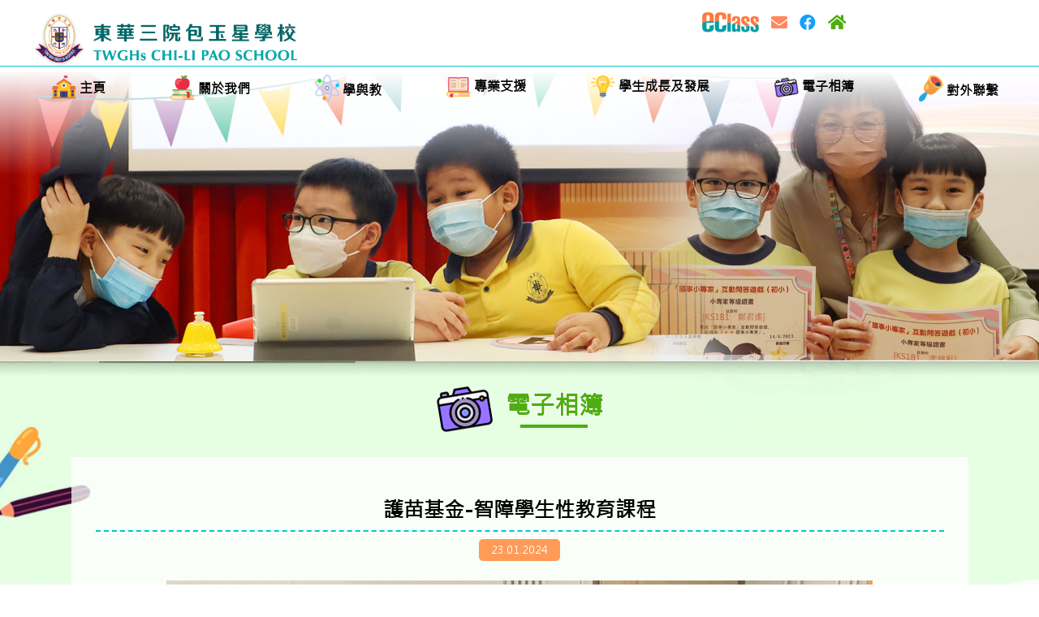

--- FILE ---
content_type: text/html; charset=UTF-8
request_url: https://twghclpsp.edu.hk/tc/album_detail.php?id=202
body_size: 3977
content:
<html>
<head>
<meta charset="utf-8">
<meta content="IE=edge" http-equiv="X-UA-Compatible">
<meta content="width=device-width,initial-scale=1" name="viewport">
<title>東華三院包玉星學校</title>
<link href="../image/favicon.png" rel="icon" type="image/png" sizes="45x45">
<link href="https://cdnjs.cloudflare.com/ajax/libs/font-awesome/5.11.2/css/all.css" rel="stylesheet">
<link href="https://kit-pro.fontawesome.com/releases/v5.15.4/css/pro.min.css" rel="stylesheet">
<link href="../css/owl.theme.default.min.css" rel="stylesheet">
<link href="../css/bootstrap.min.css" rel="stylesheet">
<link href="../css/aos.css" rel="stylesheet">
<link href='../css/fullcalendar.css' type="text/css" rel="stylesheet" />

<link href="../css/style.css?v=1696556865" rel="stylesheet">
<link href="../css/style_adj.css?v=1696556865" rel="stylesheet">
<script src="https://ajax.googleapis.com/ajax/libs/jquery/1/jquery.min.js"></script>
<script defer src="https://use.fontawesome.com/releases/v5.0.8/js/brands.js" integrity="" crossorigin="anonymous"></script>
<script src="../js/owl.carousel.js"></script>
<script src="../js/scripts.js"></script>
<script src="../js/aos.js"></script>

<script src='../js/main.js'></script>
<script src='../js/main2.js'></script>
<script src='../js/main3.js'></script>

<style>
.main-menu ul.menu li img { aspect-ratio: 1 / 1; object-fit: scale-down; object-position: center; width: 45px; }
</style>
</head>
<body>
<div class="wrapper">
    
    <div class="header">
        <div class="container">
            <div class="row">
                <div class="col-md-8 col-10 d-flex d order2 ">   	
                    <div class="logo">
                        <a href="index.php"><img src="../image/TWGHs.png"></a>
                    </div>
                </div>
                <div class="col-md-12 col-lg-4">
                    <div class="lang-link">
                        <a href="https://eclass.twghclpsp.edu.hk/" target="_blank"><img src="../image/e-logo.png"></a>
                        <a href="mailto:clp-sp@tungwah.org.hk" class="org-text"> <i class="fa fa-envelope"></i> </a>
                        <a href="https://www.facebook.com/TWGHCLPSCHOOL/" target="_blank" class="blue-text"><i class="fab fa-facebook"></i></a>
                        <a href="index.php" class="green-text"> <i class="fa fa-home"></i> </a>
                    </div>
                </div>
            </div>
        </div>
        <div class="main-menu">
            <div class="container">
                <nav class="nav_area">
                    <label class="toggle" onclick=""><i class="fa fa-bars"></i></label>				
                    <ul class="menu">
                                                        <li class=""><a href="index.php" ><img src="../image/menuicon1.png" > 主頁</a>
                                                                    <!-- <ul class="sub-menu">
                                        <li class="menu-item-has-children"><a href="#">Sub Menu 1</a>
                                            <ul class="sub-menu">
                                                <li><a href="#">Sub Menu 1</a></li>
                                                <li><a href="#">Sub Menu 2</a></li>
                                            </ul>							
                                        </li>
                                        <li class="menu-item-has-children"><a href="#">Sub Menu 2</a>
                                            <ul class="sub-menu">
                                                <li><a href="#">Sub Menu 1</a></li>
                                                <li><a href="#">Sub Menu 2</a></li>
                                            </ul>							
                                        </li>
                                    </ul> -->
                                </li>
                                                                <li class=" menu-item-has-children "><a href="content.php?wid=70" ><img src="../image/menuicon2.png" > 關於我們</a>
                                                                    <ul class="sub-menu">
                                                                                    <li class=""><a href="content.php?wid=70">學校簡介</a>
                                                                                            </li>
                                                                                        <li class=""><a href="content.php?wid=76">法團校董會</a>
                                                                                            </li>
                                                                                        <li class=""><a href="content.php?wid=94">辦學宗旨</a>
                                                                                            </li>
                                                                                        <li class=""><a href="content.php?wid=79">行政架構</a>
                                                                                            </li>
                                                                                        <li class=""><a href="content.php?wid=7">學校發展</a>
                                                                                            </li>
                                                                                        <li class=" menu-item-has-children "><a href="content.php?wid=73">校舍發展</a>
                                                                                                    <ul class="sub-menu">
                                                                                                                    <li class=" menu-item-has-children "><a href="content.php?wid=88">創校禮</a>
                                                                                                                                    <ul class="sub-menu">
                                                                                                                                                    <li><a href="content.php?wid=91">楊潤雄局長致辭</a></li>
                                                                                                                                                        <li><a href="content.php?wid=100">譚鎮國主席致辭</a></li>
                                                                                                                                                        <li><a href="content.php?wid=103">文頴怡校監致辭</a></li>
                                                                                                                                                        <li><a href="https://hk.on.cc/onad/bkn/cnt/ad/20220322/ad-20220322095002069-0322_21011_001.html">傳媒報道</a></li>
                                                                                                                                                </ul>
                                                                                                                                </li>
                                                                                                                </ul>
                                                                                                </li>
                                                                                        <li class=""><a href="content.php?wid=97">特教路上-「譚」何容易</a>
                                                                                            </li>
                                                                                </ul>
                                                                        <!-- <ul class="sub-menu">
                                        <li class="menu-item-has-children"><a href="#">Sub Menu 1</a>
                                            <ul class="sub-menu">
                                                <li><a href="#">Sub Menu 1</a></li>
                                                <li><a href="#">Sub Menu 2</a></li>
                                            </ul>							
                                        </li>
                                        <li class="menu-item-has-children"><a href="#">Sub Menu 2</a>
                                            <ul class="sub-menu">
                                                <li><a href="#">Sub Menu 1</a></li>
                                                <li><a href="#">Sub Menu 2</a></li>
                                            </ul>							
                                        </li>
                                    </ul> -->
                                </li>
                                                                <li class=" menu-item-has-children "><a href="content.php?wid=58" ><img src="../image/menuicon3.png" > 學與教</a>
                                                                    <ul class="sub-menu">
                                                                                    <li class=""><a href="content.php?wid=58">課程</a>
                                                                                            </li>
                                                                                        <li class=""><a href="content.php?wid=61">評估</a>
                                                                                            </li>
                                                                                        <li class=""><a href="content.php?wid=64">自閉症兒童課</a>
                                                                                            </li>
                                                                                        <li class=""><a href="content.php?wid=67">非華語學習</a>
                                                                                            </li>
                                                                                        <li class=""><a href="content.php?wid=109">Information for NCS Parents</a>
                                                                                            </li>
                                                                                </ul>
                                                                        <!-- <ul class="sub-menu">
                                        <li class="menu-item-has-children"><a href="#">Sub Menu 1</a>
                                            <ul class="sub-menu">
                                                <li><a href="#">Sub Menu 1</a></li>
                                                <li><a href="#">Sub Menu 2</a></li>
                                            </ul>							
                                        </li>
                                        <li class="menu-item-has-children"><a href="#">Sub Menu 2</a>
                                            <ul class="sub-menu">
                                                <li><a href="#">Sub Menu 1</a></li>
                                                <li><a href="#">Sub Menu 2</a></li>
                                            </ul>							
                                        </li>
                                    </ul> -->
                                </li>
                                                                <li class=" menu-item-has-children "><a href="content.php?wid=46" ><img src="../image/menuicon4.png" > 專業支援</a>
                                                                    <ul class="sub-menu">
                                                                                    <li class=""><a href="content.php?wid=46">護理組</a>
                                                                                            </li>
                                                                                        <li class=""><a href="content.php?wid=49">社工組</a>
                                                                                            </li>
                                                                                        <li class=""><a href="content.php?wid=52">言語治療組</a>
                                                                                            </li>
                                                                                        <li class=""><a href="content.php?wid=55">職業治療組</a>
                                                                                            </li>
                                                                                </ul>
                                                                        <!-- <ul class="sub-menu">
                                        <li class="menu-item-has-children"><a href="#">Sub Menu 1</a>
                                            <ul class="sub-menu">
                                                <li><a href="#">Sub Menu 1</a></li>
                                                <li><a href="#">Sub Menu 2</a></li>
                                            </ul>							
                                        </li>
                                        <li class="menu-item-has-children"><a href="#">Sub Menu 2</a>
                                            <ul class="sub-menu">
                                                <li><a href="#">Sub Menu 1</a></li>
                                                <li><a href="#">Sub Menu 2</a></li>
                                            </ul>							
                                        </li>
                                    </ul> -->
                                </li>
                                                                <li class=" menu-item-has-children "><a href="content.php?wid=34" ><img src="../image/menuicon5.png" > 學生成長及發展</a>
                                                                    <ul class="sub-menu">
                                                                                    <li class=""><a href="content.php?wid=34">聯課活動</a>
                                                                                            </li>
                                                                                        <li class=""><a href="content.php?wid=37">訓育及輔導組</a>
                                                                                            </li>
                                                                                        <li class=""><a href="content.php?wid=40">品德教育及校風培育組</a>
                                                                                            </li>
                                                                                        <li class=""><a href="content.php?wid=43">生涯規劃</a>
                                                                                            </li>
                                                                                        <li class=""><a href="content.php?wid=112">表揚計劃</a>
                                                                                            </li>
                                                                                </ul>
                                                                        <!-- <ul class="sub-menu">
                                        <li class="menu-item-has-children"><a href="#">Sub Menu 1</a>
                                            <ul class="sub-menu">
                                                <li><a href="#">Sub Menu 1</a></li>
                                                <li><a href="#">Sub Menu 2</a></li>
                                            </ul>							
                                        </li>
                                        <li class="menu-item-has-children"><a href="#">Sub Menu 2</a>
                                            <ul class="sub-menu">
                                                <li><a href="#">Sub Menu 1</a></li>
                                                <li><a href="#">Sub Menu 2</a></li>
                                            </ul>							
                                        </li>
                                    </ul> -->
                                </li>
                                                                <li class=""><a href="album.php?wid=85&cid=1" ><img src="../image/menuicon7.png" > 電子相簿</a>
                                                                    <!-- <ul class="sub-menu">
                                        <li class="menu-item-has-children"><a href="#">Sub Menu 1</a>
                                            <ul class="sub-menu">
                                                <li><a href="#">Sub Menu 1</a></li>
                                                <li><a href="#">Sub Menu 2</a></li>
                                            </ul>							
                                        </li>
                                        <li class="menu-item-has-children"><a href="#">Sub Menu 2</a>
                                            <ul class="sub-menu">
                                                <li><a href="#">Sub Menu 1</a></li>
                                                <li><a href="#">Sub Menu 2</a></li>
                                            </ul>							
                                        </li>
                                    </ul> -->
                                </li>
                                                                <li class=" menu-item-has-children "><a href="content.php?wid=19" ><img src="../image/menuicon8.png" > 對外聯繫</a>
                                                                    <ul class="sub-menu">
                                                                                    <li class=""><a href="content.php?wid=22">家職會</a>
                                                                                            </li>
                                                                                        <li class=""><a href="content.php?wid=25">家長資訊站</a>
                                                                                            </li>
                                                                                        <li class=""><a href="content.php?wid=28">學生天地</a>
                                                                                            </li>
                                                                                        <li class=""><a href="content.php?wid=31">學校刊物</a>
                                                                                            </li>
                                                                                </ul>
                                                                        <!-- <ul class="sub-menu">
                                        <li class="menu-item-has-children"><a href="#">Sub Menu 1</a>
                                            <ul class="sub-menu">
                                                <li><a href="#">Sub Menu 1</a></li>
                                                <li><a href="#">Sub Menu 2</a></li>
                                            </ul>							
                                        </li>
                                        <li class="menu-item-has-children"><a href="#">Sub Menu 2</a>
                                            <ul class="sub-menu">
                                                <li><a href="#">Sub Menu 1</a></li>
                                                <li><a href="#">Sub Menu 2</a></li>
                                            </ul>							
                                        </li>
                                    </ul> -->
                                </li>
                                                        <!-- <li class="menu-item-has-children act"><a href="index.php"><img src="../image/menuicon1.png" /> 主頁</a>
                            <ul class="sub-menu">
                                <li class="menu-item-has-children"><a href="#">Sub Menu 1</a>
                                    <ul class="sub-menu">
                                        <li><a href="#">Sub Menu 1</a></li>
                                        <li><a href="#">Sub Menu 2</a></li>
                                    </ul>							
                                </li>
                                <li class="menu-item-has-children"><a href="#">Sub Menu 2</a>
                                    <ul class="sub-menu">
                                        <li><a href="#">Sub Menu 1</a></li>
                                        <li><a href="#">Sub Menu 2</a></li>
                                    </ul>							
                                </li>
                            </ul>
                        </li> -->
                        <!-- <li class="menu-item-has-children"><a href=""><img src="../image/menuicon2.png" /> 關於我們</a>
                            <ul class="sub-menu">
                                <li class="menu-item-has-children"><a href="#">Down The Hole Hammers</a>
                                    <ul class="sub-menu">
                                        <li><a href="#">Sub Menu 1</a></li>
                                        <li><a href="#">Sub Menu 2</a></li>
                                    </ul>
                                </li>
                                <li class="menu-item-has-children">
                                    <a href="#"> 學校發展 </a>
                                    <ul class="sub-menu">
                                        <li><a href="#">Sub Menu 1</a></li>
                                        <li><a href="#">Sub Menu 2</a></li>
                                    </ul>
                                </li>
                                <li><a href="#">BRAND</a></li>
                                <li><a href="#">BRAND</a></li>
                                <li><a href="#">BRAND</a></li>
                                <li><a href="#">Other Products</a></li>
                            </ul>
                        </li>	 -->
                        <!-- <li class="menu-item-has-children"><a href=""> <img src="../image/menuicon3.png" /> 學與教  </a>
                            <ul class="sub-menu">
                                <li><a href="#">Sub Menu 1</a></li>
                                <li><a href="#">Sub Menu 2</a></li>
                            </ul>
                        </li> -->
                        <!-- <li class="menu-item-has-children"><a href=""> <img src="../image/menuicon4.png" /> 專業支援   </a>
                            <ul class="sub-menu">
                                <li><a href="#">Sub Menu 1</a></li>
                                <li><a href="#">Sub Menu 2</a></li>
                            </ul>
                        </li>                                          -->
                        <!-- <li class="menu-item-has-children"><a href=""><img src="../image/menuicon5.png" /> 學生成長及發展</a>
                            <ul class="sub-menu">
                                <li><a href="calendar.php">Sub Menu 1</a></li>
                                <li><a href="#">Sub Menu 2</a></li>
                            </ul>
                        </li> -->
                        <!-- <li class="menu-item-has-children"><a href=""> <img src="../image/menuicon6.png" /> 入學及升學</a>
                            <ul class="sub-menu">
                                <li><a href="news.php">Sub Menu 1</a></li>
                                <li><a href="news_detail.php">Sub Menu 2</a></li>
                            </ul>
                        </li> -->
                        <!-- <li class="menu-item-has-children"><a href=""><img src="../image/menuicon7.png" /> 電子相簿 </a>
                            <ul class="sub-menu">
                                <li><a href="album.php">Sub Menu 1</a></li>
                                <li><a href="album_detail.php">Sub Menu 2</a></li>
                            </ul>
                        </li>	 -->
                        <!-- <li class="menu-item-has-children"><a href=""><img src="../image/menuicon8.png" /> 對外聯繫 </a></li> -->
                    </ul>
                </nav>
            </div>
        </div>
    </div>
    <div class="mid-banner sub-banner"> 
        <img src="../image/subbanner1.jpg" class="w-100" data-aos="fade-left" data-aos-duration="1000"/>
    </div>

    <div class="sub-page position-relative">
        <div class="container position-relative py-5">
            <div class="d-flex align-items-center mb-5 mid-title justify-content-md-center mb-5" data-aos="fade-up" data-aos-duration="1000">
                <img src="../image/icon5.png" class="left-icon pe-4">
                <h2 class="section-title  green-text">電子相簿</h2>
                <!-- <select class="select-custom">
                    <option>Year 2020 - 2021</option>
                    <option>Year 2020 - 2021</option>
                    <option>Year 2020 - 2021</option>
                    <option>Year 2020 - 2021</option>
                </select> -->
            </div>
            <div class="small-container p-5">
                <div class="d-main py-3">
                                        <div class="sub-part pt-3 pb-5 text-center">
                        <h2 class="pb-3 page-title mb-4 ">護苗基金-智障學生性教育課程</h2>
                        <span class="date-bg text-center">23.01.2024</span>
                    </div>
                    <div class="col-10 offset-1 thumb-slider">
                        <div id="sync1" class="owl-carousel owl-theme pb-5">
                                                            <div class="item">
                                    <img src="../attachment/2024-03/1709287639a4KXl.jpg" class="img-fluid" style="aspect-ratio: 4 / 3 ; object-fit: scale-down;">                                </div>
                                                                <div class="item">
                                    <img src="../attachment/2024-03/1709287639Wuydi.jpg" class="img-fluid" style="aspect-ratio: 4 / 3 ; object-fit: scale-down;">                                </div>
                                                                <div class="item">
                                    <img src="../attachment/2024-03/1709287639HONnw.jpg" class="img-fluid" style="aspect-ratio: 4 / 3 ; object-fit: scale-down;">                                </div>
                                                            <!-- <div class="item">
                                <img src="../image/slider.png">
                            </div>
                            <div class="item">
                                <img src="../image/slider.png">
                            </div> -->
                        </div>
            
                        <div id="sync2" class="owl-carousel owl-theme">
                                                            <div class="item">
                                    <img src="../attachment/2024-03/1709287639a4KXl.jpg" class="img-fluid" style="aspect-ratio: 4 / 3 ; object-fit: scale-down;">                                </div>
                                                                <div class="item">
                                    <img src="../attachment/2024-03/1709287639Wuydi.jpg" class="img-fluid" style="aspect-ratio: 4 / 3 ; object-fit: scale-down;">                                </div>
                                                                <div class="item">
                                    <img src="../attachment/2024-03/1709287639HONnw.jpg" class="img-fluid" style="aspect-ratio: 4 / 3 ; object-fit: scale-down;">                                </div>
                                                            <!-- <div class="item">
                                <img src="../image/slider.png">
                            </div>
                            <div class="item">
                                <img src="../image/slider.png">
                            </div> -->
                        </div>
                    </div>
                    <div class="mt-5 cms_content"></div>
                    <div class="back-to-btn text-end py-5">
                        <a href="album.php?cid=&page=" class="back-btn"><img src="../image/back-btn.png"></a>
                    </div>
                </div>
            </div>
        </div>
    </div>
</div>
    
<div class="footer">
    <div class="footer-main py-5">
        <div class="container pt-md-4">
            <div class="row row-cols-md-2 row-cols-1 g-5 align-items-center">
                <div class="address">
                    <div class="inner-col">
                        <div class="d-flex align-items-center mb-5" data-aos="fade-right" data-aos-duration="1000">
                            <img src="../image/icon11.png" class="left-icon pe-4"/>
                            <h2 class="f-title">聯絡我們</h2>
                        </div>  
                        <ul class="add-list">
                            <li><i class="fa fa-map-marker"></i> 九龍旺角西洋菜南街 111 號  </li>
                            <li><i class="fa fa-phone-alt"></i> 電話： 2465 8887 </li>
                            <li><i class="fa fa-fax"></i> 傳真：2465 8777 </li>
                            <li><i class="fa fa-envelope"></i> 電郵： clp@twghclpsp.edu.hk</li>
                        </ul>
                    </div>
                </div>
                <div class="f-img">
                    <iframe src="https://www.google.com/maps/embed?pb=!1m14!1m8!1m3!1d14763.388150480389!2d114.169346!3d22.321624!3m2!1i1024!2i768!4f13.1!3m3!1m2!1s0x340400c8402fe1fd%3A0x59598de484c53822!2sT.W.G.HS%20Chi-li%20Pao%20School!5e0!3m2!1sen!2sin!4v1689851966916!5m2!1sen!2sin" width="100%" height="330" style="border:0;" allowfullscreen="" loading="lazy" referrerpolicy="no-referrer-when-downgrade"></iframe>
                </div>
            </div>
        </div>
    </div>
    <div class="copyright text-center">
        <p>© 2026 by TWGHs Chi-Li Pao School.  All rights reserved.</p>
    </div>
</div>
<a id="button"></a>
</div> 
<script>
AOS.init({ once: 'true'});
</script><script id="rendered-js" >
    jQuery(document).ready(function () {
    
      var sync1 = $("#sync1");
      var sync2 = $("#sync2");
      var slidesPerPage = 5; //globaly define number of elements per page
      var syncedSecondary = true;
    
      sync1.owlCarousel({
        items: 1,
        slideSpeed: 2000,
        nav: false,
        autoplay: false,
        dots: false,
        loop: true,
        responsiveRefreshRate: 200,
        navText: ['<i class="fas fa-chevron-left"></i>', '<i class="fas fa-chevron-right"></i>'] }).
      on('changed.owl.carousel', syncPosition);
    
      sync2.
      on('initialized.owl.carousel', function () {
        sync2.find(".owl-item").eq(0).addClass("current");
      }).
      owlCarousel({
        items: 6,
        dots: false,
        nav: false,
        smartSpeed: 200,
        slideSpeed: 500,
        margin:15,
        navText: ['<i class="fas fa-chevron-left"></i>', '<i class="fas fa-chevron-right"></i>'],
        responsive:{
        0:{
            items:2
        },
        600:{
            items:3
        },
        1000:{
            items:6
        }
    }
        //slideBy: slidesPerPage, //alternatively you can slide by 1, this way the active slide will stick to the first item in the second carousel
        //responsiveRefreshRate: 100 
    }).
      on('changed.owl.carousel', syncPosition2);
    
      function syncPosition(el) {
        //if you set loop to false, you have to restore this next line
        //var current = el.item.index;
    
        //if you disable loop you have to comment this block
        var count = el.item.count - 1;
        var current = Math.round(el.item.index - el.item.count / 2 - .5);
    
        if (current < 0) {
          current = count;
        }
        if (current > count) {
          current = 0;
        }
    
        //end block
    
        sync2.
        find(".owl-item").
        removeClass("current").
        eq(current).
        addClass("current");
        var onscreen = sync2.find('.owl-item.active').length - 1;
        var start = sync2.find('.owl-item.active').first().index();
        var end = sync2.find('.owl-item.active').last().index();
    
        if (current > end) {
          sync2.data('owl.carousel').to(current, 100, true);
        }
        if (current < start) {
          sync2.data('owl.carousel').to(current - onscreen, 100, true);
        }
      }
    
      function syncPosition2(el) {
        if (syncedSecondary) {
          var number = el.item.index;
          sync1.data('owl.carousel').to(number, 100, true);
        }
      }
    
      sync2.on("click", ".owl-item", function (e) {
        e.preventDefault();
        var number = $(this).index();
        sync1.data('owl.carousel').to(number, 300, true);
      });
    });
    //# sourceURL=pen.js

</script> 
</body>
 </html>

--- FILE ---
content_type: text/css
request_url: https://twghclpsp.edu.hk/css/style.css?v=1696556865
body_size: 5432
content:

/** color them**/
:root{
	--color1:#d3f7ff;
    --color2:#ff8400;
    --color3:#03c7d1;																										
     --white:#fff;
    --black:#000;
}
/*------------------------------------*\
    MAIN
\*------------------------------------*/
@font-face {
	font-family:'Microsoft JhengHei';
	src:url('Microsoft JhengHei.ttf');	
}

@font-face {
	font-family:'Microsoft JhengHei Bold' ;
	src:url('Microsoft JhengHei Bold.ttf');	
}

/* global box-sizing */
*,
*:after,
*:before {
	-moz-box-sizing:border-box;
	box-sizing:border-box;
	-webkit-font-smoothing:antialiased;
	font-smoothing:antialiased;
	text-rendering:optimizeLegibility;
}
/* html element 62.5% font-size for REM use */
html {
	font-size:62.5%;
}

/* clear */
.clear:before,
.clear:after {
    content:' ';
    display:table;
}
.clear:after { clear:both;}

.clear {*zoom:1; clear:both;}

img {max-width:100%;	vertical-align:bottom;}

a {	
    color:#444;	
    text-decoration:none;
   -webkit-transition: all .3s;
    -o-transition: all .3s;
    transition: all .3s; 
    
}


a:hover {text-decoration:none;}

a:focus {outline:0;text-decoration:none;}

a:hover, a:active {	outline:0;}

input:focus, textarea:focus, button:focus {	outline:0;	border:0;}

ul,li,h1,h2,h3,h4 {list-style-type:none;margin:0;padding:0}
.f-alice{font-family: 'Alice', serif;}
.f-white{color:#fff}
.f-black{ color: #000;}
a{display: inline-block;}
a:hover{color:#313e49}

.btn-hover{
    color:#000;
    padding: 15px 25px;
    background-color: #f3b140;
	font-size:20px;
}
.btn-hover:hover{
    background-color: #587529;
    color: #fff;
}
.more-btn {
    color:#000;
    font-size: 18px;
    padding: 2px 20px;
    border-radius: 25px;
background-color: #fff;
}
.more-btn:hover{
    background-color:var(--color3);
    color: #fff;
}


ul,li,h1,h2,h3,h4,h5 
{
    list-style-type:none;
    margin:0;
    padding:0
}
body {
    font-size: 18px;
    color: #313e49;
    line-height: 28px;
	font-family: 'Microsoft JhengHei', Arial, Helvetica, sans-serif;
    overflow-x:hidden ;
}

.container{
    width: 95%;
    max-width: 1150px;
}

.header{
    padding: 15px 0 0;
    position: relative;
}
.header .container{
    max-width: 1350px;
}
.nav_area > ul > li 
{    
    display: inline-block; 
}
.nav_area ul li a {
    color:#000;
    font-size: 16px;
    text-align: center;
    font-weight: 600;
}

ul .sub-menu span.arrow
{
    color: #000;
}
ul li span.arrow{
    color:#000;
    padding-left: 4px;
}
ul.sub-menu li a 
{
    color: #3c2313;
    line-height: 20px;
    padding: 10px;
    font-size: 15px;
    display: inline-block;
}

ul.sub-menu li {
    display: block;
    position: relative;
}
ul.sub-menu li.menu-item-has-children{
    padding-right: 20px;
}
.btn-top a{
    display: inline-block;
}
.lang-btn select{
border: none;
}
.owl-nav {
    position: absolute;
    top: 50%;
    transform: translateY(-50%);
    color: #000;
    font-size: 45px;
    display: flex;
    justify-content: space-between;
    width: 100%;
    left: 0;
    margin-top: 0;
}
.thumb-slider .owl-theme .owl-nav {
    position: absolute;
    top: 50%;
    transform: translateY(-50%);
    display: flex !important;
    width: calc(100% + 80px);
    justify-content: space-between;
    margin: 0;
    left: -40px;
    font-size: 25px;
    color: var(--color1);
}
.slider-for ,.slider-nav{
    padding: 0 60px;
}
.slider-container .owl-nav{
    left: 0;
}
.thumb-slider #sync1.owl-theme .owl-nav button {
    background:#ccc;
    border-radius: 0;
    margin: 0;
    width: 50px;
    height: 50px;
    color: #fff;
    border-radius: 100%;
    font-size: 25px;
}
.thumb-slider #sync2.owl-theme  .current img{
    border: 2px solid var(--color2);
}
.slider-container .fas {
    background-color:var(--color1);
    border-radius: 100%;
    color: #fff;
    font-size: 20px;
    width: 45px;
    height: 45px;
    line-height: 45px;
}
.slider-container .fas:hover {
    background-color: #000;
}
.back-btn{
    padding: 5px 10px;
    color: #101139;
    font-size: 24px;
    font-weight: bold;
}
.back-btn .fa{
    color: #6db7cd;
}
.back-btn:hover{
    filter: brightness(0.5);
}
.z-index{
    position: relative;
    z-index: 2;
}
.lang-link {
    display: flex;
    align-items: center;
    justify-content: end;
}
.lang-link a{
    font-size: 20px;
    font-weight: 400;
    line-height: normal;
    margin-left: 15px;
    text-align: center;
    display: flex;
    justify-content: center;
    align-items: center;
    
}
.lang-link a:hover{
   color: var(--color3);
}
/*---------------footer----------------------*/
.footer{
    position: relative;
}
.footer-main {
    background-color:#d3f7ff;
    border-bottom: 1px solid #809ebf;

}
.footer li{
    color:#000000;
    font-size: 22px;
    padding: 3px 30px 3px 0;
}


.copyright {
    font-size: 16px;
    color: #000;
    padding: 15px 0 ;

}
.footer li i{
    color:#199bff;
}
.copyright p{
    margin: 0;
}
.f-title{
    font-size: 40px;
    font-weight: 900;
}
/*---------------index-page-------------------*/
.main{
    background: url(../image/background.png) no-repeat center center /cover;
}
.mid-banner.owl-theme .owl-dots {
    bottom: 10px;
}
.banner-inner{
    position: relative;
}
.home-news{
    background-color: #d3f7ff;
    border-bottom:2px solid #bbecf9 ;
}
.home-mid{
    position: relative;
}
.right-icon {
    position: absolute;
    top: -33px;
    width: 170px;
}
.icon-right {
    position: absolute;
    top: -100px;
    width: 660px;
    right: 0;
}
.mid-title{
    position: relative;
}
.top-link{
    position: absolute;
    right: 0;
}
.mid-img{
    position: relative;
}
.act-slider{
 max-width:1215px;
 margin: 0 auto;
 padding: 0 50px;
}
.act-slider .owl-nav button{
    width: 40px;
    height: 40px;
    background-color: var(--color3) !important;
    border-radius: 100% !important;
    color: #fff !important;
    font-size: 30px !important;
}
.section-title {
    font-size: 30px;
    font-weight: 900;
    color: #15acba;
    position: relative;
    text-transform: uppercase;
    text-shadow:
    -1px -1px 0 #fff,
     0   -1px 0 #fff,
     1px -1px 0 #fff,
     1px  0   0 #fff,
     1px  1px 0 #fff,
     0    1px 0 #fff,
    -1px  1px 0 #fff,
    -1px  0   0 #fff;
  
}
.sub-page .section-title{
    padding-bottom: 10px;
}
.sub-page .section-title:after {
    content: "";
    position: absolute;
    width: 83px;
    height: 2px;
    background-color: var(--color2);
    bottom: 0;
    content: "";
    position: absolute;
    width: 83px;
    height: 4px;
    background-color: var(--color2);
    bottom: 0;
    left: 0;
    right: 0;
    margin: 0 auto;
}
.sub-page .section-title.green-text:after{
    background-color: #4fad11;
}
.sub-page .section-title.blue-text:after{
    background-color: #13a1ff;
}
.news-main-top{
    position: relative;
    z-index: 3;
}
.mid-title a{
    margin-left: auto;
    font-size: 18px;
    color: var(--black)
}
.mid-title a:hover{
    color: var(--color2);
}
.news-main .date{
    background-color: var(--color3);
    font-size: 13px;
    border-radius: 5px;
    color: #fff;
    padding: 0 5px;
}
.news-main h3{
    font-size: 16px;
    font-weight: 500;
}
.news-main a{
    font-size: 16px;
    color: var(--color3);
    padding-top: 10px;
}
.news-main a:hover{
    color: var(--color2);
}
.org-text{
    color: #ff885e;
}
.green-text{
    color: #4fad11; 
}
.blue-text{
    color: #13a1ff;
}
.red-text{
    color: #ff5c23;
}
.lightred-text{
    color: #f05c89;
}
.owl-theme .owl-dots{
    bottom: -30px;
}
.owl-theme .owl-dots .owl-dot span{
    background-color: #fff;
}
.owl-theme .owl-dots .owl-dot.active span, .owl-theme .owl-dots .owl-dot:hover span{
    background-color: var(--color1);
    border: 2px solid var(--white);
}
.img-over{
    overflow: hidden;
    position: relative;
    transition: 0.5s all ease-in-out;
}
.img-over a{
    display: block;
}
.img-over img{
    transition: 0.5s all ease-in-out;
}
.img-over:hover img{
    transform: scale(1.2);
}
.inner-n-box{
    background-color: var(--white);
    box-shadow: 0 0 5px #000;
    margin: 15px 0;
}
.inner-n-box h3{
    font-size: 18px;
    font-weight: 400;
}
.inner-n-box .date{
    background-color: var(--color2);
    font-size: 19px;
    color: #fff;
    position: absolute;
    top: 0;
    left: 0;
    width: 48px;
    text-align: center;
    line-height: 16px;
    padding: 15px 0;
    clip-path: polygon(0 0, 100% 0, 100% 83%, 0% 100%);
}
.inner-n-box .date span{
    display: block;
    font-size: 14px;

}
.inner-n-box a{
    font-size: 16px;
    color: #1b9de2;
}
.inner-n-box a:hover{
    color: var(--color2);
}
.h-col-2{
    border-top: 2px  dashed #fff;
    position: relative;
    background: url(../image/icon9.png) no-repeat right 150px;   
}
.h-col-2::before{
    content: "";
    background: url(../image/icon8.png) no-repeat right top;
    width: 164px;
    height: 196px;
    position: absolute;
    right: 5%;
    top: -90px;
}
.h-col-2::after{
    content: "";
    background: url(../image/icon10.png) no-repeat left bottom;
    width: 250px;
    height: 299px;
    position: absolute;
    left:1%;
    bottom:20px;
    z-index:-1;
}
.check-box-list,.cld-box {
    background-color: var(--white);
    box-shadow: 0 0 5px #000;
    border-radius: 10px;
    overflow: hidden;

}
.check-box-list li{
    background: url(../image/chck-right.png) no-repeat left center;
    font-size: 18px;
    color: #000;
    padding: 5px 0 5px 25px;
}
.cld-box {
    font-size: 14px;
}
#calendar .fc-head{
    background-color: var(--color2);
    color: var(--white);
}
.cld-box .fc th{
    color: var(--white);
    border-left: 1px solid var(--white);
}
.cld-box .fc-row .fc-bg{
    background: #fff;
}
.cld-box .fc-row td{
    text-align: center;																															
    border: 1px solid #ddd;
}
.cld-box .fc-header-toolbar{
    color: #fff;
    background-color: var(--color2);
}
.cld-box .fc-view-container{
    border: 1px solid #ddd;
}
.cld-box .fc-toolbar h2 ,.fc-button-primary{
    color: #fff;
}
.event-news{
    border-bottom: 1px solid #c3f4ff;
    padding: 7px 0;
}
.event-news:first-child{
    padding-top: 0;
}
.event-news h3{
    font-size: 18px;
    font-weight: 400;
}
.event-news span{
    color: var(--color2);
}
.slong{
    background: linear-gradient(180deg, #ff9e93 50%, #ff7f77 100%);
    border-top: 2px solid #fff;
    border-bottom: 2px solid #fff;
    box-shadow: 0 0px 6px #000;
    color: #fff;
}
.slong h2{
    font-size: 29px;
    color: #ff6600;
    font-weight: bold;
    text-shadow: -1px -1px 0 #fff, 0 -1px 0 #fff, 1px -1px 0 #fff, 1px 0 0 #fff, 1px 1px 0 #fff, 0 1px 0 #fff, -1px 1px 0 #fff, -1px 0 0 #fff;
}
.f-bold{font-weight:bold;}
.logo-part a {
    border: 2px solid #fff;
    box-shadow: 0 0 5px #0000008f;
    display: block;
    height: 100%;
    max-width: 193px;
    margin: 0 auto;
}
.logo-part a img{
    height: 59px;
}
.logo-part a:hover{filter: brightness(0.8);}
#button {
    display: inline-block;
    background-color: #FF9800;
    width: 50px;
    height: 50px;
    text-align: center;
    border-radius: 4px;
    position: fixed;
    bottom: 30px;
    right: 30px;
    transition: background-color .3s, 
      opacity .5s, visibility .5s;
    opacity: 0;
    visibility: hidden;
    z-index: 1000;
  }
  #button::after {
    content: "\f077";
    font-family: "Font Awesome 5 Pro";
    font-weight: normal;
    font-style: normal;
    font-size: 2em;
    line-height: 50px;
    color: #fff;
  }
  #button:hover {
    cursor: pointer;
    background-color: #333;
  }
  #button:active {
    background-color: #555;
  }
  #button.show {
    opacity: 1;
    visibility: visible;
  }
/*------------------news Details---------------*/

.select-custom{
    display: block;
    width: 218px;
    font-size: 16px;
    font-weight: 400;
    line-height: 30px;
    color: #212529;
    background-color: #fff;
    background-image: url(../image/select-icon.png);
    background-repeat: no-repeat;
    background-position: right 16px center;
    background-size: 10px 7px;
    border: 2px solid #cccccc;
    border-radius: 0px;
    transition: border-color .15s ease-in-out, box-shadow .15s ease-in-out;
    -webkit-appearance: none;
    -moz-appearance: none;
    appearance: none;
    padding: 0px 36px;
    -moz-padding-start: calc(0.75rem - 3px);
    box-shadow: none !important;
    outline: none !important;
    margin: 0;
    position: absolute;
    right: 0;
    top: 10px;
}
.title-n{
    font-size: 32px;
    color: #15acba;
}
.title-n i{
    padding:0 10px;
    -webkit-text-stroke: 1px #fff;
    text-shadow: 1px 1px 5px #000;
    font-weight: 900;
}
.sub-page{
    background: url(../image/sub-bg.jpg) no-repeat center top /cover;
}
.sub-page .small-container{
    background-color: #ffffffc2;
}
.sub-page .container{
    max-width: 1120px;
}
.mid-img{
    margin: 0 auto;
    max-width: 85%;
}
h2.page-title {
    color: #000;
    font-size: 25px;
     font-weight: bold;
     border-bottom:2px dashed var(--color3) ;
}

.date-bg {
    background-color: #ff9b57;
    color: var(--white);
    font-size: 13px;
    z-index: 9;
    text-align: center;
    line-height: 15px;
    padding: 5px 15px;
    border-radius: 5px;
    margin: 0 auto;
}
.page-title .date span{
    display: block;
    font-size: 16px;
 }
.back-btn {
color: #313e49;
font-size: 24px;
font-weight: bold;
}
.back-btn:hover{
    color: #d4ac1d;
}
.pagination {
    padding-left: 0;
    list-style: none;
    border-radius: 0.25rem;
}

.pagination a {
    display: inline-block;
    height: 30px;
    width: 30px;
    vertical-align: middle;
    text-align: center;
    line-height: 30px;
    margin: 0 4px;
    color: #000;
    border-radius:5px ;
}

.pagination a.active,
.pagination a:hover {
    background: var(--color2);
    color: #fff;
}
.pagination a:first-child:hover,
.pagination a:last-child:hover{
    background: none;
}

.pagination a img {
    height: 30px;
    object-fit: contain;
}
.pagination a:hover img{
    filter: brightness(0.5);
}

h2.side-title {
    color: var(--white);
    padding:15px;
    font-size:25px;
    font-weight: bold;
    display: none;
    background-color: var(--color1);

}
ul.sidemenu {
    padding: 15px 10px;
}

ul.sidemenu > li {
    padding: 15px 10px;
    border-bottom: 1px solid #bbcae7;
	font-weight:700;
}

ul.sidemenu > li a{color:var(--blue);font-size: 17px; font-weight: bold;}

ul.sidemenu > li > a{display:flex; justify-content:space-between; align-items: center;}

ul.sidemenu > li > a i,ul.sidemenu li.acv a,ul.sidemenu li a:hover {
    color: var(--color1);
}

ul.side-sub-menu li  i {
    padding-right: 5px; font-size:10px;opacity: .7;
}
ul.side-sub-menu {
    padding: 10px 0 0;
    font-size: 14px;
    
	display:none;
}
.text-blue{
    color: #1194d1;
}
.text-org{
    color: var(--green);
}
.page-title-news{
    padding:25px 0;
    border-bottom: 1px solid #bccae7;
    font-size: 26px;
}
.page-title-news h2{
    font-size: 26px;
    font-weight: 600;
    color: #3a4477;
}
.page-title-news i{
    color:var(--green) ;
}


/*------------------news---------------*/
.post-item {
    padding: 0;
  background-color: #ffffffc7;
  margin-bottom: 15px;
  border-radius: 5px;
  overflow: hidden;
}
.post-item .more-btn{
    border-radius: 5px;
    background: var(--color3);
    color: var(--white);
}
.post-item .more-btn:hover{
    color: var(--white);
    background-color: var(--color2);
}
.pdf-btn,.pdf-btn:hover {
    border: none;
    background-color: transparent;
}
.form-select {
    display: block;
    width: 218px;
    font-size: 16px;
    font-weight: 400;
    line-height: 41px;
    color: #212529;
    background-color: #fff;
    background-image: url(../image/select-icon.png);
    background-repeat: no-repeat;
    background-position: right 16px center;
    background-size: 10px 7px;
    border: 2px solid #cccccc;
    border-radius: 0px;
    transition: border-color .15s ease-in-out, box-shadow .15s ease-in-out;
    -webkit-appearance: none;
    -moz-appearance: none;
    appearance: none;
    padding: 0px 36px;
    -moz-padding-start: calc(0.75rem - 3px);
    box-shadow: none !important;
    outline: none !important;
    margin: 0;
    position: absolute;
    right: 0;
    top:0;
}
/**********calender************/
a.download {
    font-size: 19px;
    background: var(--color3);
    color: #fff;
    padding: 8px 40px;
    border-radius: 5px;
    font-weight: bold;
}
h3.function {
    font-size: 15px;
    font-weight: 700;
}
h3.function:before {
    content: '';
    display: inline-block;
    height: 13px;
    width: 13px;
    background-color: #6dbd03;
    margin-right: 8px;
}
h3.function {
    padding-right: 20px;
}
h3.function.orange:before {
    background: #f1b13e;
}
h3.function.blue:before {
    background: #5696ea;
}
h3.function.red:before {
    background: #ec8347;
}
.all-event h2 {
    font-size: 38px;
    color: #000;
}
.event-item {
    background: #fff;
    padding: 20px 0;
    border: 2px solid #e7e7e7;
}
.event-left h3 {
    /* padding-right: 10px; */
    display: inline-block;
    font-size: 18px;
    font-weight: 600;
}
.event-middle {
    padding-left: 20px;
    width: 28%;
    max-width: 138px;
}
.event-right {
    padding: 0 20px;
}
.event-right h3 {
    font-size: 18px;
    font-weight: 700;
}
.event-right p {
    font-size: 14px;
}
.event-left {
    border-right: 2px solid #22a7e0;
    max-width: 100px;
    padding: 10px;
    width: 100%;

}
/*------------------media query---------------*/

@media (min-width: 992px){
    .main-menu{
        border-top:1px solid var(--color3) ;
        padding-top: 10px;
    }
    .nav_area ul li a{
        font-size: 14px;
    }
    .header {
        position: absolute;
        background: linear-gradient(180deg, #fff 40%, transparent 100%);
        width: 100%;
        z-index: 99;
        padding-bottom: 90px;
    }
    .header  .logo{
        max-width: 330px;
    }
    .nav_area > ul > li > a{
        padding: 0px 10px;
    }
    .nav_area > ul > li > a img{max-width: 30px; }
    .nav_area > ul > li > a::after {
        content: "";
        height: 2px;
        display: block;
        margin: 0 auto;
    }
    .nav_area > ul > li:hover > a,.nav_area ul > li.act > a{
        color: var(--color3);
    }

    ul.menu {
        display: flex;
        justify-content:space-between;
    }
    ul.sub-menu {
        min-width: 150px;
    }
    ul.sub-menu
    {
    position: absolute;
    background: #fff;
    z-index: 555;
    text-align: left;
    padding: 0px;
    height: 0;
    transition: all .5s ease;

     }
    ul.sub-menu span.arrow {
        display: inline-block;
    font-size: 12px;
    position: absolute;
    right: 5px;
    top: 40%;
    }
    .nav_area > ul > li ul.sub-menu 
    {
        transform-origin: 50% 0;
        transform: scaleY(0) translateZ(0);
        transition: transform 0.3s, opacity 0.3s;
        display: block;
    }
    ul.sub-menu li a
    {
        color: #000000;
    }
    .nav_area ul li:hover ul.sub-menu 
    {	
        display:block;
        height: auto;
    }
    ul.sub-menu li ul.sub-menu 
    {    
        left: 100%;   
        top:  0;    
    }
    .menu-item-has-children .arrow{display: none;}
    ul.sub-menu span.arrow{color: #000;}
    .nav_area > ul > li:hover > ul.sub-menu, .nav_area ul.sub-menu > li:hover > ul.sub-menu 
    {   
        transform: scaleY(1) translateZ(0);  
     }
    
     .nav_area ul li:hover ul.sub-menu 
     {    
         display: block; 
     }
     ul.sub-menu > li:hover > a
     {	
         color:var(--color2); 
    }
    ul.sub-menu > li:hover .arrow
    {  
        color:var(--color1); 
    }
    ul
    {
       margin-top: 0;
       margin-bottom: 0;
    }
    label.toggle 
    {   
         display: none; 
    }
    ul.sub-menu li.menu-item-has-children .arrow 
    {    
        transform: rotate(-90deg);  
    }
    .nav_area ul li:last-child 
    {
        padding-right: 0;
        border-right: 0;
    }
    .footer-bottom ul{
        margin: 0;
    }
    .logo-section .logo-img img{
        max-width: 900px;
    width: 72%;
    }
    .mid-big{
        width: 25.6% !important;
    }
    .top-row .col-md-2{
        width: 13.666667%;
    }
    .home-mid .col-lg-5{width: 37.5%;}
        
}
@media (min-width: 1250px){
    .nav_area > ul > li > a{
        padding:0px 10px;
    }
    .nav_area > ul > li{
        padding: 0 14px;
    }
    .nav_area ul li a{
        font-size: 16px;
    }
}
@media (max-width: 1250px){
    .slong h2{font-size: 20px;}
    .slong img{width: 30px;}
    .mid-img h2{font-size: 20px;top:-5px}
}

@media (max-width:991px){
   
    .container {    max-width: 100%;  }
    ul.menu  
    { 
        position: fixed;
        width: 70%;
        left: 0;
        text-align: left;
        background: var(--color2);
        z-index: 2;
        padding: 15px 10px;
        z-index: 10;
        top: 0;
        height: 100%;
        left: -100%;
        transition: all .4s;
    }

        ul.menu.open 
        {
            left:0;
        }
        .toggle {
            cursor: pointer;
            color: #fff;
            font-size: 22px;
            margin: 0;
            text-align: right;
            display: block;
            position: absolute;
            right: 38px;
            background:var(--color2);
            padding: 15px;
            top: 90px;
        }	
        ul li span.arrow{
            color:#000;
            font-size: 15px;
        }
       .nav_area ul li a 
        {    
            line-height: 40px;    
            font-size: 20px; 
            color:#000;
        }
        nav.nav_area ul li
        {
            display:block;     
            position: relative;    
            border: 0;  
            padding:0 0 10px 0;
        }
        ul li span.arrow.close-icon i:before
        {
            content: "\f106";
        }
        ul.sub-menu li span.arrow.close-icon i:before 
        {    
            content: "\f106";  
        }
        ul li .sub-menu li a 
        {   
             line-height: 18px;  
             font-size: 15px;
        }
        ul.sub-menu span.arrow 
        {
            right: 10px;
            text-align: center;
            top: 0;
            font-size:15px;
        }

        span.arrow {
            position: absolute;
            right: 10px;
            color: #fff;
            top: 12px;
            width: 40px;
            text-align: center;
            height: 30px;
            }
        ul.sub-menu 
        {
            display: none;
            position: relative;
            background: transparent;
            padding: 0; 
            font-size:10px;   
        }
        ul.sub-menu li ul.sub-menu {    
        padding: 10px;
        width: 100%;  
    }
    
    .logo-section .logo-img img{
        margin-top: 0;
    }
    .section-title{
        font-size: 28px;
    }
    .more-btn{
        font-size: 15px;
    }
    .post-item .more-btn{
        padding: 2px 11px;
    }
    .logo img{position: relative;}
    .header .order2 {
        order: 2;
        align-items: center;
    }
    .lang-link{
        justify-content: center;
        margin-bottom: 15px;
    }
    .more-link{
        display: block;
        text-align: center;
        margin-top: 16px;
    }
    .f-top-line h3{width: 70%;font-size: 22px;}
    .add-list li {
        width: 100%;
    }
    .news-main a{
        margin-top: 0;
        text-align: left;
    }


}

@media (max-width:767px){
    ul.sidemenu{display: none;}
        .order2{order: 2;}
        .logo img{position: relative;}
        .lang-link{justify-content: center;}
        .toggle{top: 60px;right: 20px;}
        .logo-tagline{font-size: 15px;width: 80%;}
        .logo-tagline span{
            font-size: 25px;
        }
        .details-prd h3{font-size: 17px;}

        h2.side-title {
            display: flex;
            justify-content: space-between;
            align-items: center;
            padding: 10px;
        }
        .inner-col{padding: 30px;}
        h2.page-title{font-size: 20px;}
        .form-select{position: relative;    margin: 15px auto 0;}
        .page-title-news h2{font-size: 20px;}
        .event-left{
            margin: 0 auto 15px;
            border-bottom: 2px solid #22a7e0;
            border-right: none;
        }
        .event-middle {
            padding: 0;
            width: 100%;
            max-width: 100%;
            text-align: center;
        }
        .event-right {
            padding: 10px 0 0 0;
            text-align: center;
        }
       .d-main {
            padding: 0 15px;
        }
        .icon-right{width:320px;top:-70px}
        .right-icon{width: 130px;}
   
        
        
}
@media only screen and (min-width:768px) {
    ul.sidemenu {
        display: block !important;
    }
    .side-title .fa {
        display: none;
    }
    h2.side-title {
        pointer-events: none;
    }

}
@media only screen and (max-width:575px) {
    .select-custom{
       padding: 0 15px;
       width: 180px;
    }
    .thumb-slider #sync1.owl-theme .owl-nav button{
        width: 30px;
    height: 30px;
    font-size: 18px;
    }
   

    .f-top-line h3 {
        width: 90%;
        font-size: 16px;
        letter-spacing: 2;
    }
    .slong marquee{width: 60%;}
    .slong h2 {
        font-size: 18px;
    }
    .mid-title img{
        max-width: 60px;
    }
    .section-title {
        font-size: 25px;
    }
    .mid-title a{font-size:16px}
    .nav_area ul li a img{
        width: 40px;
    }
    .mid-img{
        width: 100%;
    }
}

--- FILE ---
content_type: text/css
request_url: https://twghclpsp.edu.hk/css/style_adj.css?v=1696556865
body_size: 561
content:

#whatsapp {
    position: fixed;
    bottom: 0px;
    right: 10px;
    background: url(../images/whatsapp_icon.png) no-repeat ;
    background-position: 0px 0px;
    width: 65px;
    height: 65px;
	box-sizing: border-box;
    cursor: pointer;
    z-index: 99999;
    background-size: cover;
}

/* Editor Content  */
.cms_content h1 { font-weight: bold; }
.cms_content h2 { font-weight: bold; }
.cms_content h3 { font-weight: bold; }
.cms_content h4 { font-weight: bold; }
.cms_content h5 { font-weight: bold; }
.cms_content h6 { font-weight: bold; }

.cms_content { }
.cms_content p { margin: 0; }
.cms_content img { max-width: 100%; height: auto !important; }
.cms_content table,
.cms_content iframe { max-width: 100%; }
.cms_content dl, 
.cms_content ol, 
.cms_content ul { margin-bottom: 0; padding-left: 20px; }
.cms_content table { border-collapse: collapse; }
.cms_content tbody, 
.cms_content td, 
.cms_content tfoot, 
.cms_content th, 
.cms_content thead, 
.cms_content tr { border-width: inherit; }
.cms_content table.mScroll { overflow-x: scroll; max-width: 100%; display: block; }
.cms_content table.hideLast tr:last-child { display: none; font-size: 0; }
/* .cms_content table.hideLast tr:last-child { padding: 0; height: 0px; }
.cms_content table.hideLast tr:last-child td { padding: 0; height: 0px; font-size: 0; } */
.cms_content ol, 
.cms_content ol li, 
.cms_content ul, 
.cms_content ul li { list-style-type: inherit; }

/* .cms_content a { color:#009841; } */
/* .cms_content a:hover { color: #89b929; } */

@media screen and (max-width: 1025px){
    .cms_content table.padRowH { display: block; position: relative; }
    .cms_content table.padRowH > tbody, 
    .cms_content table.padRowH > tbody > tr { display: block; width: 100%; }
    .cms_content table.padRowH > tbody > tr > td { display: block; width: 100% !important; margin-bottom: 1px; position: relative; }
    .cms_content table.noRow > tbody > tr > td { xwidth: initial !important; display: table-cell; }
}

@media screen and (max-width: 769px){
    .cms_content table.padRowV { display: block; position: relative; }
    .cms_content table.padRowV > tbody, 
    .cms_content table.padRowV > tbody > tr { display: block; width: 100%; }
    .cms_content table.padRowV > tbody > tr > td { display: block; width: 100% !important; margin-bottom: 1px; position: relative; }
    .cms_content table.noRow > tbody > tr > td { xwidth: initial !important; display: table-cell; }
}

@media screen and (max-width: 520px){
    .cms_content table.mRow { display: block; position: relative; }
    .cms_content table.mRow > tbody, 
    .cms_content table.mRow > tbody > tr { display: block; width: 100%; }
    .cms_content table.mRow > tbody > tr > td { display: block; width: 100% !important; margin-bottom: 1px; position: relative; }
    .cms_content table.noRow > tbody > tr > td { xwidth: initial !important; display: table-cell; }
}

.sidemenu li a { padding-right: 20px; }
.sidemenu li i.btnSubMenu { position: absolute; right: 20px; cursor: pointer; color: #d6c2e1;  }




--- FILE ---
content_type: application/javascript
request_url: https://twghclpsp.edu.hk/js/scripts.js
body_size: 480
content:

jQuery(document).ready(function(){




jQuery(".nav_area ul.menu > li:first-child").before("<span class='fa-2x d-lg-none close-menu d-block text-white text-right'><i class='fa fa-times-circle' aria-hidden='true'></i></span>");

jQuery(".close-menu").click(function(){
jQuery("ul.menu").toggleClass('open');
});



jQuery(".toggle").click(function(){

jQuery("ul.menu").toggleClass('open');
});


jQuery('html').click(function() {
    if (jQuery('ul.menu').hasClass('open')){
        jQuery('ul.menu').removeClass('open');
    }
});

// replace mobile-nav with your entire nav container
jQuery('.nav_area').click(function(e){
    e.stopPropagation();
});


jQuery("li.menu-item-has-children > a").after("<span class='arrow'><i class='fa fa-angle-down' aria-hidden='true'></i></span>");

jQuery(window).load(function(){
jQuery('li.menu-item-has-children  > span').click(function() {
    jQuery(this).next('.sub-menu').slideToggle('500');
    jQuery(this).closest('li').siblings().find('ul').hide();
    jQuery(this).toggleClass('close-icon');
    jQuery(this).closest('li').siblings().find('span').removeClass('close-icon');
   });
});



jQuery('.side-title').click(function(){
    jQuery("ul.sidemenu").slideToggle("slow");
});



jQuery('ul.sidemenu > li a').click(function(){
    jQuery(this).next("ul.side-sub-menu").slideToggle();
    jQuery(this).closest('li').siblings().find('ul.side-sub-menu').hide();
});

var btn = $('#button');

$(window).scroll(function() {
  if ($(window).scrollTop() > 300) {
    btn.addClass('show');
  } else {
    btn.removeClass('show');
  }
});

btn.on('click', function(e) {
  e.preventDefault();
  $('html, body').animate({scrollTop:0}, '300');
});


});